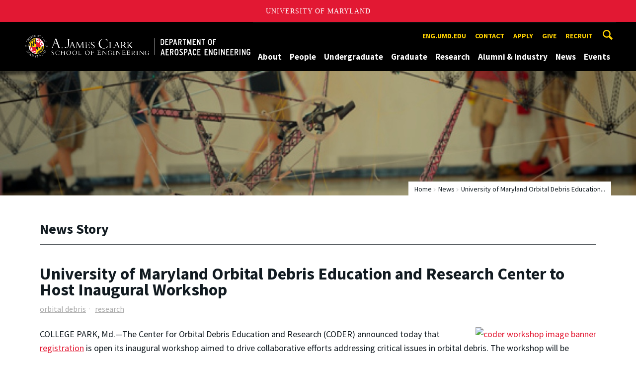

--- FILE ---
content_type: text/html; charset=utf-8
request_url: https://aero.umd.edu/news/story/university-of-maryland-orbital-debris-education-and-research-center-to-host-inaugural-workshopii
body_size: 11376
content:
<!DOCTYPE html>
<html dir="ltr" lang="en">
<head>
  <meta http-equiv="Content-Type" content="text/html; charset=utf-8" />
<meta property="og:url" content="https://aero.umd.edu/news/story/university-of-maryland-orbital-debris-education-and-research-center-to-host-inaugural-workshopii" />
<meta property="og:title" content="University of Maryland Orbital Debris Education and Research Center to Host Inaugural Workshop&lt;i&gt;&lt;/i&gt;" />
<meta property="og:description" content="First academically led center will lead workshop to connect academe, industry and government to address critical issues in orbital debris policy, management and mitigation.&lt;em&gt; &lt;/em&gt;" />
<link rel="shortcut icon" href="https://aero.umd.edu/favicon.ico" type="image/vnd.microsoft.icon" />
<meta name="generator" content="Drupal 7 (http://drupal.org)" />
<link rel="canonical" href="https://aero.umd.edu/news/story/university-of-maryland-orbital-debris-education-and-research-center-to-host-inaugural-workshopii" />
<link rel="shortlink" href="https://aero.umd.edu/news/story/university-of-maryland-orbital-debris-education-and-research-center-to-host-inaugural-workshopii" />
<meta name="viewport" content="width=device-width, initial-scale=1.0" />
<meta http-equiv="x-ua-compatible" content="IE=edge" />
	<title>University of Maryland Orbital Debris Education and Research Center to Host Inaugural Workshop | Department of Aerospace Engineering</title>
  <link type="text/css" rel="stylesheet" href="https://aero.umd.edu/sites/aero.umd.edu/files/css/css_FFMDRYZ2nSV6HGDyDVpm9-yNY8H0IkhZ90k-a2N9jFE.css" media="all" />
<link type="text/css" rel="stylesheet" href="https://aero.umd.edu/sites/aero.umd.edu/files/css/css_-Y2zfPUpeZtlFsYi1luSPFRC74f9YANc5OH1KeCXWik.css" media="all" />
<link type="text/css" rel="stylesheet" href="https://aero.umd.edu/sites/aero.umd.edu/files/css/css_r2QTaJs3IwoRkwlUchcpOrFAS2MtV-wuWofkM92st1Y.css" media="all" />
<link type="text/css" rel="stylesheet" href="https://aero.umd.edu/sites/aero.umd.edu/files/css/css_g3BLFV3jEz6UHuf6SJJwd56c32wiG426gpUzuWefM8M.css" media="screen" />
<link type="text/css" rel="stylesheet" href="https://aero.umd.edu/sites/aero.umd.edu/files/css/css_Ktb0qcmYJlwtM4F6vkjWGbyXapXgA4HSTkrbZgqDNJE.css" media="print" />
<link type="text/css" rel="stylesheet" href="https://aero.umd.edu/sites/aero.umd.edu/files/css/css_fgSjmvAOFTyfdVYTs4M4jSvG4A5xD1UbNBNX8VxMNkQ.css" media="all" />
  <script type="text/javascript" src="https://aero.umd.edu/sites/aero.umd.edu/files/js/js_Pt6OpwTd6jcHLRIjrE-eSPLWMxWDkcyYrPTIrXDSON0.js"></script>
<script type="text/javascript" src="https://aero.umd.edu/sites/aero.umd.edu/files/js/js_6Y3SIIzkJS5S6qZmGTNwtRmhqYh7yv-hix49Ug4axb4.js"></script>
<script type="text/javascript" src="https://aero.umd.edu/sites/aero.umd.edu/files/js/js_zWYBGboe8nkvlRp4kCmYKtZFEQmksiQeS81viEZ_LWQ.js"></script>
<script type="text/javascript" src="https://www.googletagmanager.com/gtag/js?id=G-ZCFG7Y1Q6Z"></script>
<script type="text/javascript">
<!--//--><![CDATA[//><!--
window.dataLayer = window.dataLayer || [];function gtag(){dataLayer.push(arguments)};gtag("js", new Date());gtag("set", "developer_id.dMDhkMT", true);gtag("config", "G-ZCFG7Y1Q6Z", {"groups":"default","anonymize_ip":true});
//--><!]]>
</script>
<script type="text/javascript">
<!--//--><![CDATA[//><!--
jQuery.extend(Drupal.settings, {"basePath":"\/","pathPrefix":"","setHasJsCookie":0,"ajaxPageState":{"theme":"engrdept_sub_aero","theme_token":"l3kbAq0eFxIwvmq9KpM7_8F4oMP8Zt-zFsP-HuRIibk","js":{"https:\/\/umd-header.umd.edu\/build\/bundle.js?search=0\u0026search_domain=\u0026events=0\u0026news=0\u0026schools=0\u0026admissions=0\u0026support=0\u0026support_url=\u0026wrapper=1100\u0026sticky=0":1,"sites\/all\/themes\/engrdept\/assets\/js\/build\/main.js":1,"sites\/all\/themes\/engrdept\/assets\/js\/build\/site.min.js":1,"sites\/all\/modules\/jquery_update\/replace\/jquery\/1.12\/jquery.min.js":1,"misc\/jquery-extend-3.4.0.js":1,"misc\/jquery-html-prefilter-3.5.0-backport.js":1,"misc\/jquery.once.js":1,"misc\/drupal.js":1,"sites\/all\/modules\/jquery_update\/js\/jquery_browser.js":1,"sites\/all\/modules\/admin_menu\/admin_devel\/admin_devel.js":1,"sites\/all\/modules\/entityreference\/js\/entityreference.js":1,"sites\/all\/modules\/google_cse\/google_cse.js":1,"sites\/all\/modules\/custom\/engrnews\/js\/jquery.colorbox-min.js":1,"sites\/all\/modules\/custom\/engrnews\/js\/news-colorbox.js":1,"sites\/all\/modules\/google_analytics\/googleanalytics.js":1,"https:\/\/www.googletagmanager.com\/gtag\/js?id=G-ZCFG7Y1Q6Z":1,"0":1},"css":{"modules\/system\/system.base.css":1,"modules\/system\/system.menus.css":1,"modules\/system\/system.messages.css":1,"modules\/comment\/comment.css":1,"modules\/field\/theme\/field.css":1,"sites\/all\/modules\/google_cse\/google_cse.css":1,"modules\/node\/node.css":1,"modules\/search\/search.css":1,"sites\/all\/modules\/custom\/umd_faculty_directory\/css\/style.css":1,"modules\/user\/user.css":1,"sites\/all\/modules\/views\/css\/views.css":1,"sites\/all\/modules\/ckeditor\/css\/ckeditor.css":1,"sites\/all\/modules\/media\/modules\/media_wysiwyg\/css\/media_wysiwyg.base.css":1,"sites\/all\/modules\/ctools\/css\/ctools.css":1,"sites\/all\/modules\/custom\/engrnews\/css\/engrnews.css":1,"sites\/all\/modules\/custom\/engrnews\/css\/engr-related-news.css":1,"sites\/all\/modules\/custom\/engrnews\/css\/colorbox.css":1,"sites\/all\/themes\/engrdept\/assets\/components\/owl.carousel\/dist\/assets\/owl.carousel.min.css":1,"sites\/all\/themes\/engrdept\/assets\/components\/magnific-popup\/dist\/magnific-popup.css":1,"sites\/all\/themes\/engrdept\/assets\/components\/tablesaw\/dist\/bare\/tablesaw.bare.css":1,"sites\/all\/themes\/engrdept\/assets\/css\/vendor\/font-awesome.min.css":1,"sites\/all\/themes\/engrdept\/assets\/css\/styles-dept.css":1,"sites\/all\/themes\/engrdept\/assets\/postcss\/print\/print.css":1,"sites\/aero.umd.edu\/themes\/engrdept_sub_aero\/css\/styles-aero.css":1}},"googleCSE":{"cx":"016646608448542012317:c44hn1arbju","language":"","resultsWidth":600,"domain":"www.google.com","showWaterMark":1},"googleanalytics":{"account":["G-ZCFG7Y1Q6Z"],"trackOutbound":1,"trackMailto":1,"trackDownload":1,"trackDownloadExtensions":"7z|aac|arc|arj|asf|asx|avi|bin|csv|doc(x|m)?|dot(x|m)?|exe|flv|gif|gz|gzip|hqx|jar|jpe?g|js|mp(2|3|4|e?g)|mov(ie)?|msi|msp|pdf|phps|png|ppt(x|m)?|pot(x|m)?|pps(x|m)?|ppam|sld(x|m)?|thmx|qtm?|ra(m|r)?|sea|sit|tar|tgz|torrent|txt|wav|wma|wmv|wpd|xls(x|m|b)?|xlt(x|m)|xlam|xml|z|zip"}});
//--><!]]>
</script>
</head>
<body class="html not-front not-logged-in no-sidebars page-news page-news-story page-news-story-university-of-maryland-orbital-debris-education-and-research-center-to-host-inaugural-workshopii body-light interior" >
<div id="skip-link">
	<a href="#main-content" class="element-invisible element-focusable">Skip to main content</a>
</div>
<div style="display: none;" class="sprite"><svg xmlns="http://www.w3.org/2000/svg"><symbol id="calendar" viewBox="0 0 22 24"><title>Shape Copy 6</title><path d="M17.111 13.152H11v5.978h6.111v-5.978zM15.89 0v2.391H6.11V0H3.667v2.391H2.444C1.1 2.391 0 3.467 0 4.783v16.739c0 1.315 1.1 2.391 2.444 2.391h17.112c1.344 0 2.444-1.076 2.444-2.391V4.782c0-1.315-1.1-2.39-2.444-2.39h-1.223V0H15.89zm3.667 21.522H2.444V8.37h17.112v13.152z" fill="#000" fill-rule="evenodd"/></symbol><symbol id="chevron-down" viewBox="0 0 20 20"><path d="M4.516 7.548c.436-.446 1.043-.481 1.576 0L10 11.295l3.908-3.747c.533-.481 1.141-.446 1.574 0 .436.445.408 1.197 0 1.615-.406.418-4.695 4.502-4.695 4.502a1.095 1.095 0 0 1-1.576 0S4.924 9.581 4.516 9.163s-.436-1.17 0-1.615z"/></symbol><symbol id="chevron-left" viewBox="0 0 20 20"><path d="M12.452 4.516c.446.436.481 1.043 0 1.576L8.705 10l3.747 3.908c.481.533.446 1.141 0 1.574-.445.436-1.197.408-1.615 0-.418-.406-4.502-4.695-4.502-4.695a1.095 1.095 0 0 1 0-1.576s4.084-4.287 4.502-4.695 1.17-.436 1.615 0z"/></symbol><symbol id="chevron-right-resource" viewBox="0 0 6 10"><title>Shape Copy 18</title><path d="M1.135 0L0 1.135l3.73 3.73L0 8.595 1.135 9.73 6 4.865z" fill="#E31933" fill-rule="evenodd"/></symbol><symbol id="chevron-right" viewBox="0 0 20 20"><path d="M9.163 4.516c.418.408 4.502 4.695 4.502 4.695a1.095 1.095 0 0 1 0 1.576s-4.084 4.289-4.502 4.695c-.418.408-1.17.436-1.615 0-.446-.434-.481-1.041 0-1.574L11.295 10 7.548 6.092c-.481-.533-.446-1.141 0-1.576s1.197-.409 1.615 0z"/></symbol><symbol id="close" viewBox="0 0 24 24"><path d="M17.016 15.609L13.407 12l3.609-3.609-1.406-1.406-3.609 3.609-3.609-3.609-1.406 1.406L10.595 12l-3.609 3.609 1.406 1.406 3.609-3.609 3.609 3.609zM12 2.016c5.531 0 9.984 4.453 9.984 9.984S17.531 21.984 12 21.984 2.016 17.531 2.016 12 6.469 2.016 12 2.016z"/></symbol><symbol id="facebook" viewBox="0 0 19 32"><path d="M17.125.214v4.714h-2.804q-1.536 0-2.071.643T11.714 7.5v3.375h5.232l-.696 5.286h-4.536v13.554H6.25V16.161H1.696v-5.286H6.25V6.982q0-3.321 1.857-5.152T13.053 0q2.625 0 4.071.214z"/></symbol><symbol id="flickr" viewBox="0 0 20 20"><path d="M5 14c-2.188 0-3.96-1.789-3.96-4S2.812 6 5 6c2.187 0 3.96 1.789 3.96 4S7.187 14 5 14zM15 14c-2.188 0-3.96-1.789-3.96-4S12.812 6 15 6c2.187 0 3.96 1.789 3.96 4s-1.773 4-3.96 4z"/></symbol><symbol id="grid" viewBox="0 0 24 24"><title>Shape</title><path d="M0 10.759h10.682V0H0v10.759zM0 24h10.682V13.241H0V24zm13.318 0H24V13.241H13.318V24zm0-13.241H24V0H13.318v10.759z" fill="#E31933" fill-rule="evenodd"/></symbol><symbol id="home" viewBox="0 0 20 20"><path d="M18.672 11H17v6c0 .445-.194 1-1 1h-4v-6H8v6H4c-.806 0-1-.555-1-1v-6H1.328c-.598 0-.47-.324-.06-.748L9.292 2.22c.195-.202.451-.302.708-.312.257.01.513.109.708.312l8.023 8.031c.411.425.539.749-.059.749z"/></symbol><symbol id="instagram" viewBox="0 0 27 32"><path d="M18.286 16q0-1.893-1.339-3.232t-3.232-1.339-3.232 1.339T9.144 16t1.339 3.232 3.232 1.339 3.232-1.339T18.286 16zm2.464 0q0 2.929-2.054 4.982t-4.982 2.054-4.982-2.054T6.678 16t2.054-4.982 4.982-2.054 4.982 2.054T20.75 16zm1.929-7.321q0 .679-.482 1.161t-1.161.482-1.161-.482-.482-1.161.482-1.161 1.161-.482 1.161.482.482 1.161zM13.714 4.75l-1.366-.009q-1.241-.009-1.884 0t-1.723.054-1.839.179-1.277.33q-.893.357-1.571 1.036T3.018 7.911q-.196.518-.33 1.277t-.179 1.839-.054 1.723 0 1.884T2.464 16t-.009 1.366 0 1.884.054 1.723.179 1.839.33 1.277q.357.893 1.036 1.571t1.571 1.036q.518.196 1.277.33t1.839.179 1.723.054 1.884 0 1.366-.009 1.366.009 1.884 0 1.723-.054 1.839-.179 1.277-.33q.893-.357 1.571-1.036t1.036-1.571q.196-.518.33-1.277t.179-1.839.054-1.723 0-1.884T24.964 16t.009-1.366 0-1.884-.054-1.723-.179-1.839-.33-1.277q-.357-.893-1.036-1.571t-1.571-1.036q-.518-.196-1.277-.33t-1.839-.179-1.723-.054-1.884 0-1.366.009zM27.429 16q0 4.089-.089 5.661-.179 3.714-2.214 5.75t-5.75 2.214q-1.571.089-5.661.089t-5.661-.089q-3.714-.179-5.75-2.214T.09 21.661Q.001 20.09.001 16t.089-5.661q.179-3.714 2.214-5.75t5.75-2.214q1.571-.089 5.661-.089t5.661.089q3.714.179 5.75 2.214t2.214 5.75q.089 1.571.089 5.661z"/></symbol><symbol id="linkedin" viewBox="0 0 27 32"><path d="M6.232 11.161v17.696H.339V11.161h5.893zm.375-5.465Q6.625 7 5.705 7.875t-2.42.875h-.036q-1.464 0-2.357-.875t-.893-2.179q0-1.321.92-2.188t2.402-.866 2.375.866.911 2.188zm20.822 13.018v10.143h-5.875v-9.464q0-1.875-.723-2.938t-2.259-1.063q-1.125 0-1.884.616t-1.134 1.527q-.196.536-.196 1.446v9.875H9.483q.036-7.125.036-11.554t-.018-5.286l-.018-.857h5.875v2.571h-.036q.357-.571.732-1t1.009-.929 1.554-.777 2.045-.277q3.054 0 4.911 2.027t1.857 5.938z"/></symbol><symbol id="list" viewBox="0 0 31 24"><title>Shape</title><path d="M0 14.4h4.8V9.6H0v4.8zM0 24h4.8v-4.8H0V24zM0 4.8h4.8V0H0v4.8zm8 9.6h22.4V9.6H8v4.8zM8 24h22.4v-4.8H8V24zM8 0v4.8h22.4V0H8z" fill="#434A4F" fill-rule="evenodd"/></symbol><symbol id="minus" viewBox="0 0 20 20"><path d="M16 10c0 .553-.048 1-.601 1H4.601C4.049 11 4 10.553 4 10s.049-1 .601-1H15.4c.552 0 .6.447.6 1z"/></symbol><symbol id="next-month" viewBox="0 0 31 23"><title>next month copy</title><g stroke-width="2" stroke="#FFF" fill="none" fill-rule="evenodd" stroke-linecap="round"><path d="M15.927 2.143h18.092M28.07-5l7.257 7.193-7.258 7.193"/></g></symbol><symbol id="play" viewBox="0 0 24 24"><path d="M12 20.016c4.406 0 8.016-3.609 8.016-8.016S16.407 3.984 12 3.984 3.984 7.593 3.984 12 7.593 20.016 12 20.016zm0-18c5.531 0 9.984 4.453 9.984 9.984S17.531 21.984 12 21.984 2.016 17.531 2.016 12 6.469 2.016 12 2.016zM9.984 16.5v-9l6 4.5z"/></symbol><symbol id="plus" viewBox="0 0 20 20"><path d="M16 10c0 .553-.048 1-.601 1H11v4.399c0 .552-.447.601-1 .601s-1-.049-1-.601V11H4.601C4.049 11 4 10.553 4 10s.049-1 .601-1H9V4.601C9 4.048 9.447 4 10 4s1 .048 1 .601V9h4.399c.553 0 .601.447.601 1z"/></symbol><symbol id="prev-month" viewBox="0 0 31 23"><title>next month</title><g stroke-width="2" stroke="#FFF" fill="none" fill-rule="evenodd" stroke-linecap="round"><path d="M15 2.143H-3.093M2.857-5L-4.4 2.193l7.258 7.193"/></g></symbol><symbol id="search-blk" viewBox="0 0 20 20"><path d="M17.545 15.467l-3.779-3.779a6.15 6.15 0 0 0 .898-3.21c0-3.417-2.961-6.377-6.378-6.377S2.1 4.87 2.1 8.287c0 3.416 2.961 6.377 6.377 6.377a6.15 6.15 0 0 0 3.115-.844l3.799 3.801a.953.953 0 0 0 1.346 0l.943-.943c.371-.371.236-.84-.135-1.211zM4.004 8.287c0-2.366 1.917-4.283 4.282-4.283s4.474 2.107 4.474 4.474c0 2.365-1.918 4.283-4.283 4.283s-4.473-2.109-4.473-4.474z"/></symbol><symbol id="search" viewBox="0 0 20 20"><path fill="#FFD200" d="M17.545 15.467l-3.779-3.779a6.15 6.15 0 0 0 .898-3.21c0-3.417-2.961-6.377-6.378-6.377S2.1 4.87 2.1 8.287c0 3.416 2.961 6.377 6.377 6.377a6.15 6.15 0 0 0 3.115-.844l3.799 3.801a.953.953 0 0 0 1.346 0l.943-.943c.371-.371.236-.84-.135-1.211zM4.004 8.287c0-2.366 1.917-4.283 4.282-4.283s4.474 2.107 4.474 4.474c0 2.365-1.918 4.283-4.283 4.283s-4.473-2.109-4.473-4.474z"/></symbol><symbol id="twitter" viewBox="0 0 30 32"><path d="M28.929 7.286q-1.196 1.75-2.893 2.982.018.25.018.75 0 2.321-.679 4.634t-2.063 4.437-3.295 3.759-4.607 2.607-5.768.973q-4.839 0-8.857-2.589.625.071 1.393.071 4.018 0 7.161-2.464-1.875-.036-3.357-1.152t-2.036-2.848q.589.089 1.089.089.768 0 1.518-.196-2-.411-3.313-1.991t-1.313-3.67v-.071q1.214.679 2.607.732-1.179-.786-1.875-2.054t-.696-2.75q0-1.571.786-2.911Q4.91 8.285 8.008 9.883t6.634 1.777q-.143-.679-.143-1.321 0-2.393 1.688-4.08t4.08-1.688q2.5 0 4.214 1.821 1.946-.375 3.661-1.393-.661 2.054-2.536 3.179 1.661-.179 3.321-.893z"/></symbol><symbol id="undo" viewBox="0 0 32 32"><path d="M23.808 32c3.554-6.439 4.153-16.26-9.808-15.932V24L2 12 14 0v7.762C30.718 7.326 32.58 22.519 23.808 32z"/></symbol><symbol id="youtube" viewBox="0 0 20 20"><path d="M10 2.3C.172 2.3 0 3.174 0 10s.172 7.7 10 7.7 10-.874 10-7.7-.172-7.7-10-7.7zm3.205 8.034l-4.49 2.096c-.393.182-.715-.022-.715-.456V8.026c0-.433.322-.638.715-.456l4.49 2.096c.393.184.393.484 0 .668z"/></symbol><symbol id="zz-grid" viewBox="0 0 32 32"><path d="M8 15h7V8H8v7zm9-7v7h7V8h-7zm0 16h7v-7h-7v7zm-9 0h7v-7H8v7z"/></symbol><symbol id="zz-list" viewBox="0 0 24 28"><path d="M24 21v2c0 .547-.453 1-1 1H1c-.547 0-1-.453-1-1v-2c0-.547.453-1 1-1h22c.547 0 1 .453 1 1zm0-8v2c0 .547-.453 1-1 1H1c-.547 0-1-.453-1-1v-2c0-.547.453-1 1-1h22c.547 0 1 .453 1 1zm0-8v2c0 .547-.453 1-1 1H1c-.547 0-1-.453-1-1V5c0-.547.453-1 1-1h22c.547 0 1 .453 1 1z"/></symbol></svg>
</div><header class="site__header site-header--dark">
  <div class="scarf">
	  <a href="/" class="site__logo">A. James Clark School of Engineering, University of Maryland</a>
    <button aria-hidden="true" class="drawer__trigger"><span class="visible-for-screen-readers">Mobile Navigation Trigger</span></button>
    <div class="site-search__trigger">
      <div class="vertically-center">
        <svg class="symbol symbol-search">
          <use xlink:href="#search"></use>
        </svg>
      </div>
    </div>
    <form class="site-search__details" method="get" action="/search/node">
      <label for="site-search__text" class="visible-for-screen-readers">Search this site for:</label>
      <input placeholder="Search by keyword…" type="text" name="keys" id="site-search__text" class="site-search__text">
      <input type="submit" value="go" aria-label="Query search" class="site-search__submit">
    </form>
    <div class="drawer">
      <nav class="silk-nav">
        <div class="silk-nav__controls"><a href="/" class="silk-nav__trigger silk-nav__trigger--home">
            <svg class="symbol symbol-home">
              <use xlink:href="#home"></use>
            </svg><span>Home</span></a>
          <button class="silk-nav__trigger silk-nav__trigger--revert">
            <svg class="symbol symbol-undo">
              <use xlink:href="#undo"></use>
            </svg><span>Main Menu</span>
          </button>
          <button class="silk-nav__trigger silk-nav__trigger--reverse">
            <svg class="symbol symbol-chevron-left">
              <use xlink:href="#chevron-left"></use>
            </svg>
            <span class="visible-for-screen-readers">Mobile Navigation Trigger Reverse</span>
          </button>
        </div>
        <div class="nav nav-utility">
          
<ul>
<li class="first leaf">
<a href="http://eng.umd.edu" title="">eng.umd.edu</a></li>
<li class="leaf">
<a href="/contact-information" title="">Contact</a></li>
<li class="leaf">
<a href="/apply" title="">Apply</a></li>
<li class="leaf">
<a href="/give" title="">Give</a></li>
<li class="last leaf">
<a href="https://eng.umd.edu/careers/employers" title="">Recruit</a></li>
</ul>
        </div>
        <div class="nav nav-main">
	        
<ul>
<li class="first expanded">
<a href="/about">About</a>
<ul>
<li class="first leaf">
<a href="/about" title="">Overview</a></li>
<li class="leaf">
<a href="/about/history">History</a></li>
<li class="leaf">
<a href="/undergraduate/accreditation">Accreditation</a></li>
<li class="last leaf">
<a href="/contact-information">Contact</a></li>
</ul>
</li>
<li class="expanded">
<a href="/directories" title="">People</a>
<ul>
<li class="first leaf">
<a href="https://aero.umd.edu/clark/facultydir?drfilter=1" title="">Faculty</a></li>
<li class="leaf">
<a href="https://aero.umd.edu/clark/staffdir" title="">Staff</a></li>
<li class="last leaf">
<a href="/people/board-visitors">Board of Visitors</a></li>
</ul>
</li>
<li class="expanded">
<a href="/undergraduate">Undergraduate</a>
<ul>
<li class="first leaf">
<a href="/undergraduate" title="">Overview</a></li>
<li class="expanded">
<a href="/undergraduate/degrees">Degrees</a>
<ul>
<li class="first leaf">
<a href="/undergraduate/degrees/bachelor-science">Bachelor of Science</a></li>
<li class="last leaf">
<a href="/undergraduate/degrees/combined-bs-ms-program">Combined B.S/M.S. Program</a></li>
</ul>
</li>
<li class="expanded">
<a href="/undergraduate/prospective-students" title="">Prospective Students</a>
<ul>
<li class="first leaf">
<a href="/undergraduate/current-students/student-groups" title="Aerospace Engineering Student Groups &amp; Organizations">Student Groups</a></li>
<li class="leaf">
<a href="/undergraduates/jet-program">JET Program</a></li>
<li class="leaf">
<a href="/students" title="Student Stories">Student Stories</a></li>
<li class="last leaf">
<a href="/undergraduate/prospective-students/financial-aid">Financial Aid</a></li>
</ul>
</li>
<li class="expanded">
<a href="/undergraduate/current-students">Current Students</a>
<ul>
<li class="first expanded">
<a href="/undergraduate/current-students/advising-support">Advising &amp; Support</a>
<ul>
<li class="first last leaf">
<a href="/undergraduate/current-students/advising-support/student-forms">Student Forms</a></li>
</ul>
</li>
<li class="leaf">
<a href="/undergraduate/ae-honors-program">Aerospace Honors Program</a></li>
<li class="leaf">
<a href="/undergraduates/aeros-program">AEROS Program</a></li>
<li class="leaf">
<a href="/undergraduates/aerocorps">AEROCorps</a></li>
<li class="leaf">
<a href="/undergraduate/current-students/scholarships">Scholarships</a></li>
<li class="expanded">
<a href="/undergraduate/current-students/student-groups">Student Groups</a>
<ul>
<li class="first last leaf">
<a href="/undergraduate/current-students/student-groups/wiaa">WIAA</a></li>
</ul>
</li>
<li class="leaf">
<a href="/undergraduate/current-students/study-abroad">Study Abroad</a></li>
<li class="last leaf">
<a href="https://eng.umd.edu/commencement-ceremony" title="">Commencement</a></li>
</ul>
</li>
<li class="leaf">
<a href="/undergraduate/current-students/student-groups" title="">Student Organizations</a></li>
<li class="last leaf">
<a href="/undergraduate/prospective-students/financial-aid" title="">Financial Aid</a></li>
</ul>
</li>
<li class="expanded">
<a href="/graduate">Graduate</a>
<ul>
<li class="first leaf">
<a href="/graduate" title="">Overview</a></li>
<li class="expanded">
<a href="/graduate/degrees">Degrees</a>
<ul>
<li class="first leaf">
<a href="/graduate/degrees/master-science">Master of Science</a></li>
<li class="leaf">
<a href="/graduate/degrees/master-engineering">Master of Engineering</a></li>
<li class="last leaf">
<a href="/graduate/degrees/doctor-philosophy">Doctor of Philosophy</a></li>
</ul>
</li>
<li class="expanded">
<a href="/graduate/prospective-students">Prospective Students</a>
<ul>
<li class="first leaf">
<a href="/graduate/prospective-students/admissions">Admissions</a></li>
<li class="leaf">
<a href="/graduate/prospective-students/international-applicants">International Applicants</a></li>
<li class="last leaf">
<a href="/graduate/grad-admissions-faqs">Admission FAQs</a></li>
</ul>
</li>
<li class="last expanded">
<a href="/graduate/current-students">Current Students</a>
<ul>
<li class="first leaf">
<a href="https://aero.umd.edu/sites/aero.umd.edu/files/resource_documents/aero-grad-policies-rev.pdf" title="">Graduate Program Guide</a></li>
<li class="leaf">
<a href="/graduate/current-students/new-grad-student-check-list">New Grad Student Check List</a></li>
<li class="leaf">
<a href="/graduate/current-students/gsac">Graduate Student Advisory Committee</a></li>
<li class="leaf">
<a href="/graduate/current-students/scholarships-fellowships">Scholarships &amp; Fellowships</a></li>
<li class="last leaf">
<a href="/graduate/graduate-student-forms">Graduate Student Forms</a></li>
</ul>
</li>
</ul>
</li>
<li class="expanded">
<a href="/research">Research</a>
<ul>
<li class="first leaf">
<a href="/research/institutes-labs-centers" title="">Centers &amp; Labs</a></li>
<li class="leaf">
<a href="/research/partnerships-initiatives">Partnerships &amp; Initiatives</a></li>
<li class="last leaf">
<a href="/research/research-news">Research News</a></li>
</ul>
</li>
<li class="expanded">
<a href="/alumni-industry">Alumni &amp; Industry</a>
<ul>
<li class="first leaf">
<a href="/alumni-industry/alumni-events">Alumni Events</a></li>
<li class="leaf">
<a href="/alumni-industry/alumni-network">Alumni Network</a></li>
<li class="leaf">
<a href="/alumni-industry/distinguished-alumni">Distinguished Alumni</a></li>
<li class="leaf">
<a href="/alumni-industry/partner-aero">Partner with Aerospace Engineering</a></li>
<li class="last leaf">
<a href="/give">Support Aerospace Engineering</a></li>
</ul>
</li>
<li class="expanded">
<a href="/news/home" title="">News</a>
<ul>
<li class="first leaf">
<a href="https://aero.umd.edu/releases" title="">Press Releases</a></li>
<li class="leaf">
<a href="/news/aero-newsletter">Aero Newsletter</a></li>
<li class="leaf">
<a href="/news-events/aerocontact-magazine">AeroContact Magazine</a></li>
<li class="last leaf">
<a href="https://aero.umd.edu/students" title="">Student Stories</a></li>
</ul>
</li>
<li class="last expanded">
<a href="https://aero.umd.edu/events" title="">Events</a>
<ul>
<li class="first leaf">
<a href="/75th-anniversary">75th Anniversary</a></li>
<li class="leaf">
<a href="/alumni-industry/alumni-events" title="">Alumni Events</a></li>
<li class="leaf">
<a href="/events/lockheed-martin-sikorsky-colloquium-series">Lockheed Martin Sikorsky Colloquium Series</a></li>
<li class="leaf">
<a href="/events/minta-martin-seminar-series">Minta Martin Seminar Series</a></li>
<li class="last leaf">
<a href="/events/career-fair">Career Fair</a></li>
</ul>
</li>
</ul>
        </div>
      </nav>
      <div class="nav--mobile-only">
        <div class="nav nav-utility nav-utility--mobile">
          
<ul>
<li class="first leaf">
<a href="http://eng.umd.edu" title="">eng.umd.edu</a></li>
<li class="leaf">
<a href="/contact-information" title="">Contact</a></li>
<li class="leaf">
<a href="/apply" title="">Apply</a></li>
<li class="leaf">
<a href="/give" title="">Give</a></li>
<li class="last leaf">
<a href="https://eng.umd.edu/careers/employers" title="">Recruit</a></li>
</ul>
        </div>
        <div class="nav quick-nav">
          
<ul>
<li class="first leaf">
<a href="/clark/facultydir?drfilter=1" title="">Faculty Directory</a></li>
<li class="leaf">
<a href="/clark/staffdir" title="">Staff Directory</a></li>
<li class="leaf">
<a href="/careers">Careers</a></li>
<li class="leaf">
<a href="/media">Media</a></li>
<li class="leaf">
<a href="/facilities">Facilities</a></li>
<li class="last leaf">
<a href="https://clarknet.eng.umd.edu/aerospace-engineering" title="">ClarkNet</a></li>
</ul>
        </div>
        <div class="nav-social">
          <ul>
            <li><a href="https://www.facebook.com/clarkschool" target="_blank"><i class="fa fa-facebook"></i><em class="visible-for-screen-readers">Facebook</em></a></li>
            <li><a href="https://twitter.com/ClarkSchool" target="_blank"><i class="fa fa-twitter"></i><em class="visible-for-screen-readers">Twitter</em></a></li>
            <li><a href="https://www.youtube.com/user/umd" target="_blank"><i class="fa fa-youtube"></i><em class="visible-for-screen-readers">Youtube</em></a></li>
            <li><a href="https://www.linkedin.com/edu/school?id=42980" target="_blank"><i class="fa fa-linkedin"></i><em class="visible-for-screen-readers">Linkedin</em></a></li>
          </ul>
        </div>
      </div>
    </div>
  </div>
</header>

	<section style="background: url('/sites/all/modules/custom/engrnews/images/engr-news-hero.jpg') center center / cover no-repeat" class="hero hero--xshort"></section>

<main>
	<a id="main-content"></a>
    <div class="tabs"></div>    	  
<section class="news-header-wrap page-header">
	<div class="news--header">
          <div class="compartment">
		  <div class="nav nav-breadcrumbs">
			<ul class='breadcrumb'><li><a href="/">Home</a></li><li><a href="/news/home">News</a></li><li>University of Maryland Orbital Debris Education...</li></ul>			</div>
            <div class="news--tagline">
              <h1 class="section-title page-title">News Story</h1>
           </div>
        </div>
    </div>
</section>
	<div class="compartment">
	   <div id="newsstory">
	           <h1 class="page-title">University of Maryland Orbital Debris Education and Research Center to Host Inaugural Workshop<i></i></h1>

		<ul class="news-tags"><li><a class="umdengrnews-tag" href="/news/home?tag=orbital debris">orbital debris</a></li><li><a class="umdengrnews-tag" href="/news/home?tag=research">research</a></li></ul><p><img class="news-inline-img news-inline-img--right"src="http://www.coder.umd.edu/sites/default/files/images/workshop/coder-workshop-website-banner_954x296.png" alt="coder workshop image banner" width="450" height="140" /></p>
<P><p>COLLEGE PARK, Md.&mdash;The Center for Orbital Debris Education and Research (CODER) announced today that <a href="http://app.certain.com/profile/form/index.cfm?PKformID=0x18612988080">registration</a> is open its inaugural workshop aimed to drive collaborative efforts addressing critical issues in orbital debris. The workshop will be November 18-20, 2014 at the College Park Marriott Hotel and Conference Center in College Park, Md.</p>
<P><p>The 2014 CODER Workshop will connect individuals and research from across academe, industry and government to foster collaboration and promote the long-term goal of developing policies, laws and systems that will lead to the effective remediation and control of orbital debris.</p>
<P><p>Workshop topics will include:</p>
<P><ul>
<P><li>Historical aspects of debris creation</li>
<P><li>Mitigation efforts</li>
<P><li>Technology issues</li>
<P><li>The science of orbital debris</li>
<P><li>National policy issues</li>
<P><li>Remediation architectures</li>
<P><li>Long-term natural effects</li>
<P><li>International space laws and treaties</li>
<P><li>Economic impacts</li>
<P><li>Debris impact on national security</li>
<P><li>Special issues in and near geostationary orbit</li>
<P></ul>
<P><p>The 2014 workshop will include an <a href="http://www.coder.umd.edu/workshop/short-course">Orbital Debris Short Course</a> that provides an overview on the origins, challenges and policies related to orbital debris as well as an overview of issues associated with operating in low-earth and geostationary orbit. The short course will be led by Marshall H. Kaplan, founder of <a href="http://www.launchspace.com">Launchspace</a> and an expert in space flight technologies, orbital mechanics and the nature of orbital debris impacts on the space program.</p>
<P><p>Orbital debris is a global issue. The increasing volume of orbiting space debris could significantly hinder future economy and national security as the world's reliance on satellites for communications, research and defense grows. Orbiting debris can travel faster than ten times a bullet and poses a threat to space-based communications, weather forecasting, commerce, scientific exploration, Earth observation and future space activities.</p>
<P><p>"CODER is the first academically led center established to address the complete spectrum of issues surrounding the orbital debris problem," said founding faculty member and Associate Professor of Aerospace Engineering Raymond Sedwick. "Most existing organizations focus on just one aspect of the problem&mdash;tracking, modeling, remediation, mitigation, policy, etc.&mdash;but CODER will serve as a research collective to provide expertise in all of these areas."</p>
<P><p><strong>To learn more about this workshop, or to register, visit <a href="http://www.coder.umd.edu/workshop">www.coder.umd.edu/workshop</a>. </strong></p>
<P><p><strong>About CODER</strong></p>
<P><p>The Center for Orbital Debris Education and Research (CODER) addresses all types of issues related to orbital debris. These include technology and systems, space policy, economics, legal, and sociological issues. A long-term goal is the development of policies, laws and space systems that will lead to the effective remediation and control of space environmental pollutants.</p>
<P><p>The center seeks domestic and international collaboration and inclusiveness and envisions multiple sources of government and industry support. CODER will be an international clearinghouse for research and educational programs that address orbital debris issues and it will be a focal point for idea interchange through conferences, meetings and outreach.</p>
<P><p>For more information: <a href="http://www.coder.umd.edu">www.coder.umd.edu</a></p>			
<p><span class="updated-text">Published August 20, 2014</span></p>

<div class="story-nav">
<div class="story-prev"><a href="weiner-wins-sikorsky-aircraft-fellowship" aria-label="link to previous story"><i class="fa fa-chevron-left"></i></a></div><div class="story-next"><a href="umd-celebrates-opening-of-uas-test-site-in-southern-maryland" aria-label="link to next story"><i class="fa fa-chevron-right"></i></a></div></div>		
	
		   	
        <div id="related-news">
            <h2 class="section-title">Related Stories</h2>
            <div class="blocks-more-links"><a href="/news/home">Browse All News</a></div>
            <div class="home-event-carousel clear">
						     <a href="/news/story/matrix-faculty-to-present-at-international-conference">
                  <div class="block block--media" style="background-image: url(&quot;https://mnemosyne.umd.edu/tomcat/newsengine/Images/news-placeholder-1.png&quot;);">
                    <div class="block-content">
                      <p class="block--cat"><span>Stories</span> / <span class="date">January 8, 2026</span></p>
                      <h4 class="block-title">MATRIX Faculty to Present at International Conference</h4>
                    </div><img src="https://mnemosyne.umd.edu/tomcat/newsengine/Images/news-placeholder-1.png" alt="news story image">
                </div></a>
						     <a href="/news/story/dylan-hurlock-receives-wings-club-foundation-scholarship">
                  <div class="block block--media" style="background-image: url(&quot;https://mnemosyne.umd.edu/tomcat/newsengine/articleImg/article16914.large.png&quot;);">
                    <div class="block-content">
                      <p class="block--cat"><span>Stories</span> / <span class="date">November 20, 2025</span></p>
                      <h4 class="block-title">Dylan Hurlock Receives Wings Club Foundation Scholarship</h4>
                    </div><img src="https://mnemosyne.umd.edu/tomcat/newsengine/articleImg/article16914.large.png" alt="news story image">
                </div></a>
						     <a href="/news/story/new-initiatives-push-toward-safe-amp-reliable-autonomous-systems">
                  <div class="block block--media" style="background-image: url(&quot;https://mnemosyne.umd.edu/tomcat/newsengine/Images/news-placeholder-2.png&quot;);">
                    <div class="block-content">
                      <p class="block--cat"><span>Stories</span> / <span class="date">October 8, 2025</span></p>
                      <h4 class="block-title">New Initiatives Push Toward Safe & Reliable Autonomous Systems</h4>
                    </div><img src="https://mnemosyne.umd.edu/tomcat/newsengine/Images/news-placeholder-2.png" alt="news story image">
                </div></a>
						     <a href="/news/story/umd-students-sweep-2025-vfs-student-design-competition">
                  <div class="block block--media" style="background-image: url(&quot;https://mnemosyne.umd.edu/tomcat/newsengine/Images/news-placeholder-1.png&quot;);">
                    <div class="block-content">
                      <p class="block--cat"><span>Stories</span> / <span class="date">September 23, 2025</span></p>
                      <h4 class="block-title">UMD Students Sweep 2025 VFS Student Design Competition</h4>
                    </div><img src="https://mnemosyne.umd.edu/tomcat/newsengine/Images/news-placeholder-1.png" alt="news story image">
                </div></a>
						     <a href="/news/story/logan-selph-awarded-nsf-graduate-research-fellowship">
                  <div class="block block--media" style="background-image: url(&quot;https://mnemosyne.umd.edu/tomcat/newsengine/articleImg/article16777.large.png&quot;);">
                    <div class="block-content">
                      <p class="block--cat"><span>Stories</span> / <span class="date">August 29, 2025</span></p>
                      <h4 class="block-title">Logan Selph Awarded NSF Graduate Research Fellowship</h4>
                    </div><img src="https://mnemosyne.umd.edu/tomcat/newsengine/articleImg/article16777.large.png" alt="news story image">
                </div></a>
						     <a href="/news/story/gebhardt-named-202526-mwc-arcs-scholar">
                  <div class="block block--media" style="background-image: url(&quot;https://mnemosyne.umd.edu/tomcat/newsengine/articleImg/article16728.large.jpg&quot;);">
                    <div class="block-content">
                      <p class="block--cat"><span>Stories</span> / <span class="date">July 23, 2025</span></p>
                      <h4 class="block-title">Gebhardt Named 2025-26 MWC ARCS Scholar</h4>
                    </div><img src="https://mnemosyne.umd.edu/tomcat/newsengine/articleImg/article16728.large.jpg" alt="news story image">
                </div></a>
						     <a href="/news/story/rudolph-awarded-women-in-defense-scholarship">
                  <div class="block block--media" style="background-image: url(&quot;https://mnemosyne.umd.edu/tomcat/newsengine/articleImg/article16716.large.jpg&quot;);">
                    <div class="block-content">
                      <p class="block--cat"><span>Stories</span> / <span class="date">July 10, 2025</span></p>
                      <h4 class="block-title">Rudolph Awarded Women in Defense Scholarship</h4>
                    </div><img src="https://mnemosyne.umd.edu/tomcat/newsengine/articleImg/article16716.large.jpg" alt="news story image">
                </div></a>
						     <a href="/news/story/seven-umd-students-receive-2025-vertical-flight-foundation-scholarships">
                  <div class="block block--media" style="background-image: url(&quot;https://mnemosyne.umd.edu/tomcat/newsengine/articleImg/article16692.large.png&quot;);">
                    <div class="block-content">
                      <p class="block--cat"><span>Stories</span> / <span class="date">June 24, 2025</span></p>
                      <h4 class="block-title">Seven UMD Students Receive 2025 Vertical Flight Foundation...</h4>
                    </div><img src="https://mnemosyne.umd.edu/tomcat/newsengine/articleImg/article16692.large.png" alt="news story image">
                </div></a>
						     <a href="/news/story/joseph-mockler-awarded-dod-smart-scholarship">
                  <div class="block block--media" style="background-image: url(&quot;https://mnemosyne.umd.edu/tomcat/newsengine/articleImg/article16599.large.jpg&quot;);">
                    <div class="block-content">
                      <p class="block--cat"><span>Stories</span> / <span class="date">May 1, 2025</span></p>
                      <h4 class="block-title">Joseph Mockler Awarded DoD SMART Scholarship</h4>
                    </div><img src="https://mnemosyne.umd.edu/tomcat/newsengine/articleImg/article16599.large.jpg" alt="news story image">
                </div></a>
						     <a href="/news/story/aerospace-engineering-senior-earns-winston-family-award-for-outstanding-thesis">
                  <div class="block block--media" style="background-image: url(&quot;https://mnemosyne.umd.edu/tomcat/newsengine/articleImg/article16568.large.png&quot;);">
                    <div class="block-content">
                      <p class="block--cat"><span>Stories</span> / <span class="date">April 18, 2025</span></p>
                      <h4 class="block-title">Aerospace Engineering Senior Earns Winston Family Award for...</h4>
                    </div><img src="https://mnemosyne.umd.edu/tomcat/newsengine/articleImg/article16568.large.png" alt="news story image">
                </div></a>
			              
            </div>
        </div>
		
	</div>
</div>




</main>

<footer class="site__footer">
  <div class="lace">
    <div class="grid grid--20">
      <div class="col-large-9 col-wooser-9">
        <nav class="nav nav-footer">
          
<ul>
<li class="first leaf">
<a href="/clark/facultydir?drfilter=1" title="">Faculty Directory</a></li>
<li class="leaf">
<a href="/clark/staffdir" title="">Staff Directory</a></li>
<li class="leaf">
<a href="/careers">Careers</a></li>
<li class="leaf">
<a href="/media">Media</a></li>
<li class="leaf">
<a href="/facilities">Facilities</a></li>
<li class="last leaf">
<a href="https://clarknet.eng.umd.edu/aerospace-engineering" title="">ClarkNet</a></li>
</ul>
        </nav>
      </div>
      <div class="col-large-3 col-wooser-3">
        <nav class="nav nav-social">
          <ul>
            <li><a href="https://www.facebook.com/umdaero" target="_blank"><i class="fa fa-facebook"></i><em class="visible-for-screen-readers">Facebook</em></a></li>
              <li><a href="https://twitter.com/UMDAero" target="_blank"><i class="fa fa-twitter"></i><em class="visible-for-screen-readers">Twitter</em></a></li>
              <li><a href="https://www.youtube.com/user/UMDAerospace" target="_blank"><i class="fa fa-youtube-play"></i><em class="visible-for-screen-readers">Youtube</em></a></li>
              <li><a href="https://www.instagram.com/umdaerospace/" target="_blank"><i class="fa fa-instagram"></i><em class="visible-for-screen-readers">Instagram</em></a></li>
              <li><a href="https://www.linkedin.com/company/university-of-maryland-department-of-aerospace-engineering/" target="_blank"><i class="fa fa-linkedin"></i><em class="visible-for-screen-readers">Linkedin</em></a></li>
          </ul>
        </nav>
      </div>
    </div>
  </div>
  <div class="lace umd-footer">
    <div class="grid grid--20">
      <div class="col-mini-1 col-small-6">
	      <nav class="inline-list nav-legal">
          
<ul>
<li class="first leaf">
<a href="https://umd.edu/privacy-notice" title="">Privacy Policy</a></li>
<li class="leaf">
<a href="https://umd.edu/web-accessibility" title="">Accessibility</a></li>
<li class="last leaf">
<a href="http://umd.edu" title="">umd.edu</a></li>
</ul>
	      </nav>
      </div>
      <div class="col-mini-1 col-small-6 text-right"><small>&copy; 2026 University of Maryland</small></div>
    </div>
  </div>
</footer>
<script type="text/javascript" src="https://umd-header.umd.edu/build/bundle.js?search=0&amp;search_domain=&amp;events=0&amp;news=0&amp;schools=0&amp;admissions=0&amp;support=0&amp;support_url=&amp;wrapper=1100&amp;sticky=0"></script>
<script type="text/javascript" src="https://aero.umd.edu/sites/aero.umd.edu/files/js/js_gRXa_Jff4f44a7TVZ7L5rIsa9k8Bd71h5M8wS_zce44.js"></script>
</body>
</html>


--- FILE ---
content_type: text/css
request_url: https://aero.umd.edu/sites/aero.umd.edu/files/css/css_fgSjmvAOFTyfdVYTs4M4jSvG4A5xD1UbNBNX8VxMNkQ.css
body_size: 355
content:
.site__logo{background:url(/sites/aero.umd.edu/themes/engrdept_sub_aero/imgs/logo-aero-r.svg) no-repeat 0 50%;}.site__logo{max-width:14.7778em;}@media (min-width:800px){.site__logo{max-width:20.7778em;}}@media (min-width:1200px){.site__logo{max-width:25.2em;}}.stats-carousel .slide .slide-info .icon-box{max-width:17.666666666666668em;margin:0 auto;text-align:center;}#faculty_dir_content .h4 a{text-decoration:none;}div#faculty_dir_content{margin:0em 0 2em 0;}#faculty_layout_table .compartment{padding-left:0em;padding-right:0em;}.faculty-header-wrap{background-color:#fff;color:#121B21;position:relative;}
